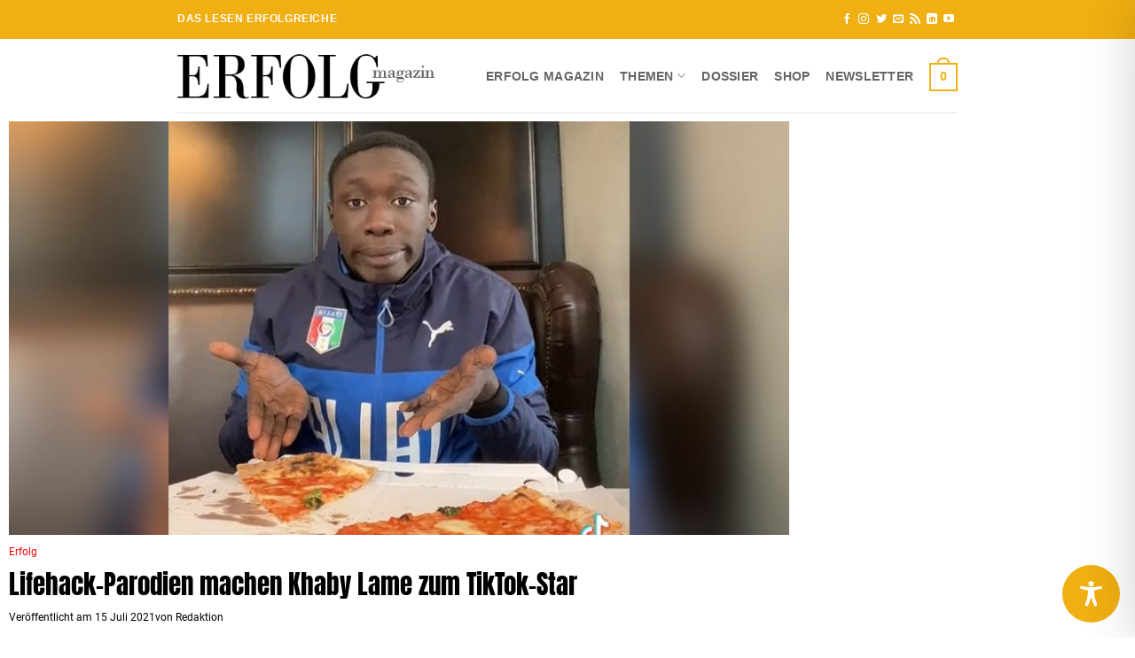

--- FILE ---
content_type: text/css; charset=utf-8
request_url: https://erfolg-magazin.de/wp-content/cache/min/1/wp-content/uploads/2024/06/csshero-static-style-flatsome-child.css?ver=1769510097
body_size: -91
content:
h1.entry-title{font-size:30px;font-weight:100;letter-spacing:1}.box-text h5{font-size:18px;font-weight:100;word-spacing:2px}.page-title{word-spacing:2px;font-weight:100;font-size:22px}.is-xsmall a{font-weight:100;word-spacing:1px}.pt-half{font-weight:100}.woocommerce p.woocommerce-result-count{font-size:12px}.woocommerce .woocommerce-breadcrumb{font-size:12px}.woocommerce-ordering select{font-size:12px}html>body>#wrapper>#main>#content>div>div>div>p{font-size:12px}